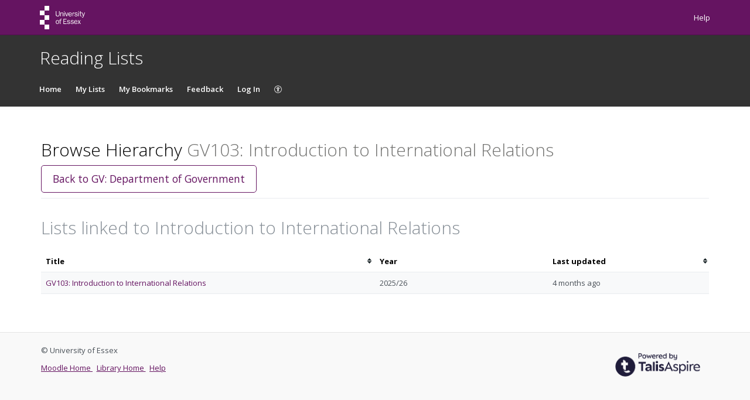

--- FILE ---
content_type: image/svg+xml
request_url: https://cust-assets-rl.talis.com/essex/live/contrib/essex-332-80-white.svg
body_size: 8866
content:
<?xml version="1.0" encoding="UTF-8"?>
<svg width="332px" height="80px" viewBox="0 0 332 80" version="1.1" xmlns="http://www.w3.org/2000/svg" xmlns:xlink="http://www.w3.org/1999/xlink">
    <title>Logo</title>
    <g id="Logo" stroke="none" stroke-width="1" fill="none" fill-rule="evenodd">
        <g id="Group" transform="translate(0.000000, 0.000000)" fill="#FFFFFF" fill-rule="nonzero">
            <rect id="Rectangle" x="16" y="0" width="16" height="16"></rect>
            <rect id="Rectangle" x="0" y="16" width="16" height="16"></rect>
            <rect id="Rectangle" x="16" y="32" width="16" height="16"></rect>
            <rect id="Rectangle" x="0" y="48" width="16" height="16"></rect>
            <rect id="Rectangle" x="16" y="64" width="16" height="16"></rect>
            <path d="M75.84,22.4 C74.0266667,22.4 72.64,23.4666667 71.8933333,25.0666667 L71.8933333,25.0666667 L71.8933333,22.72 L70.08,22.72 L70.08,35.6266667 L72,35.6266667 L72,28.9066667 C72,27.6266667 72.2133333,26.4533333 72.96,25.3866667 C73.6,24.5333333 74.56,24.1066667 75.6266667,24.1066667 C76.48,24.1066667 77.44,24.5333333 77.8666667,25.28 C78.2933333,25.92 78.1866667,26.88 78.1866667,27.6266667 L78.1866667,35.6266667 L80.1066667,35.6266667 L80.1066667,28.48 C80.1066667,27.2 80.1066667,25.4933333 79.4666667,24.4266667 C78.72,23.1466667 77.44,22.4 75.84,22.4 Z M84.48,35.6266667 L84.48,22.8266667 L82.56,22.8266667 L82.56,35.7333333 L84.48,35.7333333 L84.48,35.6266667 Z M84.5866667,18.24 L82.4533333,18.24 L82.4533333,20.48 L84.5866667,20.48 L84.5866667,18.24 Z M113.173333,29.12 C113.173333,28.0533333 113.28,27.3066667 113.813333,26.3466667 C114.56,25.0666667 115.626667,24.32 117.12,24.32 L117.546667,24.32 L117.546667,22.4 L116.8,22.4 C114.773333,22.4 113.6,24 113.066667,25.8133333 L113.066667,25.8133333 L113.066667,22.8266667 L111.253333,22.8266667 L111.253333,35.7333333 L113.173333,35.7333333 L113.173333,29.12 L113.173333,29.12 Z M123.733333,34.24 C122.24,34.24 120.106667,33.6 119.893333,31.7866667 L117.973333,32.2133333 C118.613333,34.88 121.066667,35.84 123.626667,35.84 C126.08,35.84 128.96,34.7733333 128.96,31.8933333 C128.96,30.72 128.426667,29.6533333 127.466667,29.0133333 C126.72,28.48 125.76,28.2666667 124.8,28.16 L122.986667,27.84 C121.813333,27.6266667 120.746667,27.3066667 120.746667,25.92 C120.746667,24.5333333 122.346667,24 123.52,24 C125.013333,24 126.293333,24.64 126.826667,26.0266667 L128.64,25.6 C128,23.2533333 125.866667,22.4 123.626667,22.4 C121.28,22.4 118.826667,23.4666667 118.826667,26.1333333 C118.826667,28.3733333 120.64,29.3333333 122.56,29.76 L124.693333,30.1866667 C125.76,30.4 127.146667,30.72 127.146667,32.1066667 C126.826667,33.8133333 125.12,34.24 123.733333,34.24 Z M133.12,35.6266667 L133.12,22.8266667 L131.2,22.8266667 L131.2,35.7333333 L133.12,35.7333333 L133.12,35.6266667 Z M133.226667,18.24 L131.093333,18.24 L131.093333,20.48 L133.226667,20.48 L133.226667,18.24 Z M68.48,48.96 L66.24,48.96 L66.24,50.56 L68.48,50.56 L68.48,61.8666667 L70.4,61.8666667 L70.4,50.56 L73.3866667,50.56 L73.3866667,48.96 L70.4,48.96 C70.4,47.36 70.4,45.76 72.5333333,45.76 C73.0666667,45.76 73.6,45.8666667 74.1333333,45.9733333 L74.56,44.3733333 L72.7466667,44.16 C69.76,43.9466667 68.3733333,46.2933333 68.48,48.96 Z M82.56,53.6533333 L89.3866667,53.6533333 L89.3866667,51.9466667 L82.56,51.9466667 L82.56,46.4 L91.2,46.4 L91.2,44.48 L80.32,44.48 L80.32,61.8666667 L91.52,61.8666667 L91.52,59.9466667 L82.56,59.9466667 L82.56,53.6533333 L82.56,53.6533333 Z M101.866667,55.2533333 C101.12,54.72 100.16,54.5066667 99.2,54.4 L97.3866667,54.08 C96.2133333,53.8666667 95.1466667,53.5466667 95.1466667,52.16 C95.1466667,50.7733333 96.7466667,50.24 97.8133333,50.24 C99.3066667,50.24 100.586667,50.88 101.12,52.2666667 L102.933333,51.84 C102.293333,49.4933333 100.16,48.64 97.92,48.64 C95.5733333,48.64 93.12,49.7066667 93.12,52.3733333 C93.12,54.6133333 94.9333333,55.5733333 96.8533333,55.8933333 L98.9866667,56.32 C100.053333,56.5333333 101.44,56.8533333 101.44,58.24 C101.44,59.84 99.7333333,60.3733333 98.3466667,60.3733333 C96.8533333,60.3733333 94.72,59.7333333 94.5066667,57.92 L92.5866667,58.3466667 C93.2266667,61.0133333 95.68,61.9733333 98.24,61.9733333 C100.693333,61.9733333 103.573333,60.9066667 103.573333,58.0266667 C103.36,56.96 102.933333,55.8933333 101.866667,55.2533333 Z M114.133333,55.2533333 C113.386667,54.72 112.426667,54.5066667 111.466667,54.4 L109.653333,54.08 C108.48,53.8666667 107.413333,53.5466667 107.413333,52.16 C107.413333,50.7733333 109.013333,50.24 110.186667,50.24 C111.68,50.24 112.96,50.88 113.493333,52.2666667 L115.306667,51.84 C114.666667,49.4933333 112.533333,48.64 110.293333,48.64 C107.946667,48.64 105.493333,49.7066667 105.493333,52.3733333 C105.493333,54.6133333 107.306667,55.5733333 109.226667,55.8933333 L111.36,56.32 C112.426667,56.5333333 113.813333,56.8533333 113.813333,58.24 C113.813333,59.84 112.106667,60.3733333 110.72,60.3733333 C109.226667,60.3733333 107.093333,59.7333333 106.88,57.92 L104.96,58.3466667 C105.6,61.0133333 108.053333,61.9733333 110.613333,61.9733333 C113.066667,61.9733333 115.946667,60.9066667 115.946667,58.0266667 C115.733333,56.96 115.2,55.8933333 114.133333,55.2533333 Z M122.773333,48.64 C118.933333,48.64 116.8,51.84 116.8,55.4666667 C116.8,59.0933333 118.826667,62.1866667 122.666667,62.1866667 C125.12,62.1866667 127.36,60.8 128.106667,58.4533333 L126.186667,58.0266667 C125.653333,59.52 124.373333,60.48 122.773333,60.48 C121.386667,60.48 120.106667,59.7333333 119.466667,58.56 C119.04,57.6 118.933333,56.64 118.933333,55.68 L128.213333,55.68 C128.533333,52.0533333 126.826667,48.64 122.773333,48.64 Z M119.146667,54.08 C119.253333,52.0533333 120.64,50.1333333 122.773333,50.1333333 C125.013333,50.1333333 126.186667,51.9466667 126.186667,54.08 L119.146667,54.08 Z M108.906667,32.1066667 L106.986667,31.68 C106.453333,33.1733333 105.173333,34.1333333 103.573333,34.1333333 C102.186667,34.1333333 100.906667,33.3866667 100.266667,32.2133333 C99.84,31.2533333 99.7333333,30.2933333 99.7333333,29.3333333 L109.013333,29.3333333 C109.12,25.7066667 107.413333,22.4 103.36,22.4 C99.52,22.4 97.3866667,25.6 97.3866667,29.2266667 C97.3866667,32.8533333 99.4133333,35.9466667 103.253333,35.9466667 C105.92,35.9466667 108.16,34.56 108.906667,32.1066667 Z M103.573333,24 C105.813333,24 106.986667,25.8133333 106.986667,27.9466667 L99.9466667,27.9466667 C99.9466667,25.92 101.333333,24 103.573333,24 Z M60.16,48.64 C56.32,48.64 54.2933333,51.7333333 54.2933333,55.2533333 C54.2933333,58.6666667 56,62.08 59.84,62.08 C63.68,62.08 65.8133333,58.88 65.8133333,55.36 C65.8133333,51.9466667 63.8933333,48.64 60.16,48.64 Z M62.9333333,58.6666667 C62.2933333,59.84 61.3333333,60.48 59.9466667,60.48 C58.7733333,60.48 57.7066667,59.84 57.1733333,58.88 C56.64,57.8133333 56.4266667,56.5333333 56.4266667,55.36 C56.4266667,54.2933333 56.5333333,53.12 57.0666667,52.16 C57.6,51.0933333 58.7733333,50.3466667 59.9466667,50.3466667 C61.0133333,50.3466667 62.08,50.88 62.72,51.84 C63.36,52.9066667 63.5733333,54.1866667 63.5733333,55.36 C63.5733333,56.4266667 63.4666667,57.6 62.9333333,58.6666667 Z M67.7333333,18.24 L65.6,18.24 L65.6,29.2266667 C65.6,30.2933333 65.6,31.68 64.8533333,32.64 C64.1066667,33.6 62.2933333,33.92 61.0133333,34.0266667 C59.7333333,34.0266667 58.24,33.7066667 57.4933333,32.64 C56.7466667,31.68 56.7466667,30.2933333 56.7466667,29.2266667 L56.7466667,18.24 L54.2933333,18.24 L54.2933333,29.2266667 C54.2933333,31.04 54.4,32.7466667 55.7866667,34.24 C57.0666667,35.52 59.0933333,35.9466667 60.9066667,35.9466667 L60.9066667,35.9466667 C62.8266667,35.9466667 64.7466667,35.6266667 66.0266667,34.24 C67.4133333,32.8533333 67.52,31.04 67.52,29.2266667 L67.52,18.24 L67.7333333,18.24 Z M139.2,49.0666667 L139.2,49.0666667 L137.173333,48.96 L137.173333,48.96 L134.4,53.3333333 L131.733333,48.96 L129.386667,48.96 L133.226667,55.1466667 L128.96,61.8666667 L128.853333,61.9733333 L130.88,61.9733333 L130.88,61.9733333 L134.186667,56.7466667 L137.386667,61.9733333 L139.733333,61.9733333 L135.36,54.8266667 L139.2,49.0666667 Z M92.6933333,35.7333333 L97.0666667,22.8266667 L97.0666667,22.72 L95.1466667,22.72 L95.1466667,22.72 L91.6266667,33.1733333 L88.1066667,22.72 L85.8666667,22.72 L90.4533333,35.6266667 L92.6933333,35.7333333 Z M152.32,22.72 L152.32,22.72 L148.8,32.4266667 L145.386667,22.8266667 L139.306667,22.8266667 L139.306667,18.1333333 L137.386667,18.3466667 L137.386667,22.8266667 L135.146667,22.8266667 L135.146667,24.4266667 L137.386667,24.4266667 L137.386667,31.5733333 C137.386667,34.1333333 138.24,35.7333333 141.013333,35.7333333 L142.933333,35.6266667 L142.933333,34.0266667 L141.44,34.1333333 C139.84,34.1333333 139.413333,33.3866667 139.413333,31.8933333 L139.413333,24.4266667 L144,24.4266667 L144,24.4266667 L147.84,35.52 L147.733333,35.9466667 C147.306667,37.3333333 146.773333,38.6133333 145.066667,38.6133333 C144.64,38.6133333 144.213333,38.5066667 143.786667,38.4 L143.68,38.4 L143.68,40.1066667 L143.68,40.1066667 C144.106667,40.2133333 144.64,40.32 145.173333,40.32 C146.346667,40.32 146.986667,40.2133333 147.84,39.36 C148.586667,38.6133333 148.8,37.8666667 149.12,36.9066667 C149.12,36.9066667 154.133333,22.8266667 154.133333,22.8266667 L154.133333,22.72 L152.32,22.72 Z" id="Shape"></path>
        </g>
    </g>
</svg>